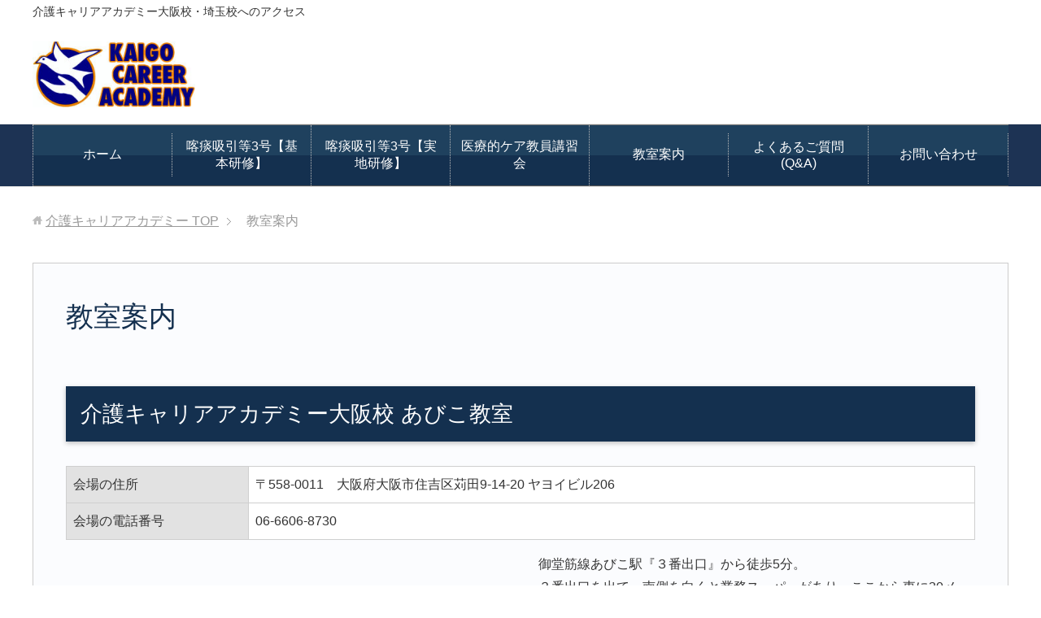

--- FILE ---
content_type: text/html; charset=UTF-8
request_url: https://www.kc-academy.jp/access
body_size: 20512
content:
<!DOCTYPE html>
<html lang="ja" class="col1">
<head prefix="og: http://ogp.me/ns# fb: http://ogp.me/ns/fb#">

<title>教室案内 | 介護キャリアアカデミー</title>
<meta charset="UTF-8">
<meta http-equiv="X-UA-Compatible" content="IE=edge">
<meta name="viewport" content="width=device-width, initial-scale=1.0">
<meta name="keywords" content="介護キャリアアカデミー,喀痰吸引研修,3号研修,たん吸引,大阪,関西,京都,兵庫,安い,オンデマンド,オンライン">
<meta name="description" content="介護キャリアアカデミー（大阪校、埼玉校）のアクセスページです。道に迷ったらお気軽にお電話ください。">

<!-- Google Tag Manager -->
<script>(function(w,d,s,l,i){w[l]=w[l]||[];w[l].push({'gtm.start':
new Date().getTime(),event:'gtm.js'});var f=d.getElementsByTagName(s)[0],
j=d.createElement(s),dl=l!='dataLayer'?'&l='+l:'';j.async=true;j.src=
'https://www.googletagmanager.com/gtm.js?id='+i+dl;f.parentNode.insertBefore(j,f);
})(window,document,'script','dataLayer','GTM-NXV5SK6');</script>
<!-- End Google Tag Manager -->

<link rel="canonical" href="http://www.kc-academy.jp/access" />

<!-- Google Tag Manager for WordPress by DuracellTomi -->
<script data-cfasync="false" type="text/javascript">//<![CDATA[
	var gtm4wp_datalayer_name = "dataLayer";
	var dataLayer = dataLayer || [];//]]>	
</script>
<!-- End Google Tag Manager for WordPress by DuracellTomi --><link rel='dns-prefetch' href='//s.w.org' />
<link rel="alternate" type="application/rss+xml" title="介護キャリアアカデミー &raquo; フィード" href="https://www.kc-academy.jp/feed" />
<link rel="alternate" type="application/rss+xml" title="介護キャリアアカデミー &raquo; コメントフィード" href="https://www.kc-academy.jp/comments/feed" />
		<script type="text/javascript">
			window._wpemojiSettings = {"baseUrl":"https:\/\/s.w.org\/images\/core\/emoji\/11\/72x72\/","ext":".png","svgUrl":"https:\/\/s.w.org\/images\/core\/emoji\/11\/svg\/","svgExt":".svg","source":{"concatemoji":"https:\/\/www.kc-academy.jp\/wpkc\/wp-includes\/js\/wp-emoji-release.min.js?ver=4.9.26"}};
			!function(e,a,t){var n,r,o,i=a.createElement("canvas"),p=i.getContext&&i.getContext("2d");function s(e,t){var a=String.fromCharCode;p.clearRect(0,0,i.width,i.height),p.fillText(a.apply(this,e),0,0);e=i.toDataURL();return p.clearRect(0,0,i.width,i.height),p.fillText(a.apply(this,t),0,0),e===i.toDataURL()}function c(e){var t=a.createElement("script");t.src=e,t.defer=t.type="text/javascript",a.getElementsByTagName("head")[0].appendChild(t)}for(o=Array("flag","emoji"),t.supports={everything:!0,everythingExceptFlag:!0},r=0;r<o.length;r++)t.supports[o[r]]=function(e){if(!p||!p.fillText)return!1;switch(p.textBaseline="top",p.font="600 32px Arial",e){case"flag":return s([55356,56826,55356,56819],[55356,56826,8203,55356,56819])?!1:!s([55356,57332,56128,56423,56128,56418,56128,56421,56128,56430,56128,56423,56128,56447],[55356,57332,8203,56128,56423,8203,56128,56418,8203,56128,56421,8203,56128,56430,8203,56128,56423,8203,56128,56447]);case"emoji":return!s([55358,56760,9792,65039],[55358,56760,8203,9792,65039])}return!1}(o[r]),t.supports.everything=t.supports.everything&&t.supports[o[r]],"flag"!==o[r]&&(t.supports.everythingExceptFlag=t.supports.everythingExceptFlag&&t.supports[o[r]]);t.supports.everythingExceptFlag=t.supports.everythingExceptFlag&&!t.supports.flag,t.DOMReady=!1,t.readyCallback=function(){t.DOMReady=!0},t.supports.everything||(n=function(){t.readyCallback()},a.addEventListener?(a.addEventListener("DOMContentLoaded",n,!1),e.addEventListener("load",n,!1)):(e.attachEvent("onload",n),a.attachEvent("onreadystatechange",function(){"complete"===a.readyState&&t.readyCallback()})),(n=t.source||{}).concatemoji?c(n.concatemoji):n.wpemoji&&n.twemoji&&(c(n.twemoji),c(n.wpemoji)))}(window,document,window._wpemojiSettings);
		</script>
		<style type="text/css">
img.wp-smiley,
img.emoji {
	display: inline !important;
	border: none !important;
	box-shadow: none !important;
	height: 1em !important;
	width: 1em !important;
	margin: 0 .07em !important;
	vertical-align: -0.1em !important;
	background: none !important;
	padding: 0 !important;
}
</style>
<link rel='stylesheet' id='contact-form-7-css'  href='https://www.kc-academy.jp/wpkc/wp-content/plugins/contact-form-7/includes/css/styles.css?ver=4.8.1' type='text/css' media='all' />
<link rel='stylesheet' id='parent-base-style-css'  href='https://www.kc-academy.jp/wpkc/wp-content/themes/keni/base.css?ver=20250714082841' type='text/css' media='all' />
<link rel='stylesheet' id='parent-rwd-style-css'  href='https://www.kc-academy.jp/wpkc/wp-content/themes/keni/rwd.css?ver=4.9.26' type='text/css' media='all' />
<link rel='stylesheet' id='child-style-css'  href='https://www.kc-academy.jp/wpkc/wp-content/themes/keni_kc/style.css?ver=4.9.26' type='text/css' media='all' />
<link rel='stylesheet' id='keni_base-css'  href='https://www.kc-academy.jp/wpkc/wp-content/themes/keni_kc/base.css?ver=4.9.26' type='text/css' media='all' />
<link rel='stylesheet' id='keni_rwd-css'  href='https://www.kc-academy.jp/wpkc/wp-content/themes/keni_kc/rwd.css?ver=4.9.26' type='text/css' media='all' />
<script type='text/javascript' src='https://www.kc-academy.jp/wpkc/wp-includes/js/jquery/jquery.js?ver=1.12.4'></script>
<script type='text/javascript' src='https://www.kc-academy.jp/wpkc/wp-includes/js/jquery/jquery-migrate.min.js?ver=1.4.1'></script>
<script type='text/javascript' src='https://www.kc-academy.jp/wpkc/wp-content/plugins/duracelltomi-google-tag-manager/js/gtm4wp-form-move-tracker.js?ver=1.8.1'></script>
<link rel='https://api.w.org/' href='https://www.kc-academy.jp/wp-json/' />
<link rel="EditURI" type="application/rsd+xml" title="RSD" href="https://www.kc-academy.jp/wpkc/xmlrpc.php?rsd" />
<link rel="wlwmanifest" type="application/wlwmanifest+xml" href="https://www.kc-academy.jp/wpkc/wp-includes/wlwmanifest.xml" /> 
<meta name="generator" content="WordPress 4.9.26" />
<link rel='shortlink' href='https://www.kc-academy.jp/?p=12' />
<link rel="alternate" type="application/json+oembed" href="https://www.kc-academy.jp/wp-json/oembed/1.0/embed?url=https%3A%2F%2Fwww.kc-academy.jp%2Faccess" />
<link rel="alternate" type="text/xml+oembed" href="https://www.kc-academy.jp/wp-json/oembed/1.0/embed?url=https%3A%2F%2Fwww.kc-academy.jp%2Faccess&#038;format=xml" />

		<!-- GA Google Analytics @ https://m0n.co/ga -->
		<script async src="https://www.googletagmanager.com/gtag/js?id=G-KJ49L3QRVB"></script>
		<script>
			window.dataLayer = window.dataLayer || [];
			function gtag(){dataLayer.push(arguments);}
			gtag('js', new Date());
			gtag('config', 'G-KJ49L3QRVB');
		</script>

	
<!-- Google Tag Manager for WordPress by DuracellTomi -->
<script data-cfasync="false" type="text/javascript">//<![CDATA[
	dataLayer.push({"pagePostType":"page","pagePostType2":"single-page","pagePostAuthor":"kcadmin"});//]]>
</script>
<script data-cfasync="false">//<![CDATA[
(function(w,d,s,l,i){w[l]=w[l]||[];w[l].push({'gtm.start':
new Date().getTime(),event:'gtm.js'});var f=d.getElementsByTagName(s)[0],
j=d.createElement(s),dl=l!='dataLayer'?'&l='+l:'';j.async=true;j.src=
'//www.googletagmanager.com/gtm.'+'js?id='+i+dl;f.parentNode.insertBefore(j,f);
})(window,document,'script','dataLayer','GTM-KV7MMVS');//]]>
</script>
<!-- End Google Tag Manager -->
<!-- End Google Tag Manager for WordPress by DuracellTomi --><link rel="icon" href="https://www.kc-academy.jp/wpkc/wp-content/uploads/2016/07/cropped-site_icon-1-32x32.png" sizes="32x32" />
<link rel="icon" href="https://www.kc-academy.jp/wpkc/wp-content/uploads/2016/07/cropped-site_icon-1-192x192.png" sizes="192x192" />
<link rel="apple-touch-icon-precomposed" href="https://www.kc-academy.jp/wpkc/wp-content/uploads/2016/07/cropped-site_icon-1-180x180.png" />
<meta name="msapplication-TileImage" content="https://www.kc-academy.jp/wpkc/wp-content/uploads/2016/07/cropped-site_icon-1-270x270.png" />

<!-- BEGIN ExactMetrics v5.3.5 Universal Analytics - https://exactmetrics.com/ -->
<script>
(function(i,s,o,g,r,a,m){i['GoogleAnalyticsObject']=r;i[r]=i[r]||function(){
	(i[r].q=i[r].q||[]).push(arguments)},i[r].l=1*new Date();a=s.createElement(o),
	m=s.getElementsByTagName(o)[0];a.async=1;a.src=g;m.parentNode.insertBefore(a,m)
})(window,document,'script','https://www.google-analytics.com/analytics.js','ga');
  ga('create', 'UA-57881920-1', 'auto');
  ga('send', 'pageview');
</script>
<!-- END ExactMetrics Universal Analytics -->
<!--[if lt IE 9]><script src="https://www.kc-academy.jp/wpkc/wp-content/themes/keni/js/html5.js"></script><![endif]-->


</head>
	<body class="page-template-default page page-id-12">
		
	<!-- Google Tag Manager (noscript) -->
	<noscript><iframe
	src="https://www.googletagmanager.com/ns.html?id=GTM-NXV5SK6"
	height="0" width="0"
	style="display:none;visibility:hidden"></iframe></noscript>
	<!-- End Google Tag Manager (noscript) -->
		
	
	<div class="container">
		<header id="top" class="site-header">	
		<div class="site-header-in">
				<p class="site-toptxt">介護キャリアアカデミー大阪校・埼玉校へのアクセス</p>
			
			<div class="site-header-conts">

				<p class="site-title"><a href="https://www.kc-academy.jp"><img src="https://www.kc-academy.jp/wpkc/wp-content/uploads/2016/07/kca_logo.jpg" alt="介護キャリアアカデミー" /></a></p>
				<p class="site-tel"><img src="https://www.kc-academy.jp/wpkc/wp-content/themes/keni_kc/images/img_tel_header.png" alt="東京校：03-6914-0974　大阪校：06-6147-9567　受付 9:00～18:00（年中無休）"></p>
			</div>
		</div>
		<!--▼グローバルナビ-->
		<nav class="global-nav">
			<div class="global-nav-in">
				<div class="global-nav-panel"><span class="btn-global-nav icon-gn-menu">メニュー</span></div>
				<ul id="menu">
				<li class="menu-item menu-item-type-post_type menu-item-object-page menu-item-home menu-item-59"><a href="https://www.kc-academy.jp/">ホーム</a></li>
<li class="menu-item menu-item-type-taxonomy menu-item-object-lecture_course menu-item-216"><a href="https://www.kc-academy.jp/lecture/course/kakutan">喀痰吸引等3号【基本研修】</a></li>
<li class="menu-item menu-item-type-post_type menu-item-object-page menu-item-1771"><a href="https://www.kc-academy.jp/jichi_osaka">喀痰吸引等3号【実地研修】</a></li>
<li class="menu-item menu-item-type-taxonomy menu-item-object-lecture_course menu-item-342"><a href="https://www.kc-academy.jp/lecture/course/iryokyoin">医療的ケア教員講習会</a></li>
<li class="menu-item menu-item-type-post_type menu-item-object-page current-menu-item page_item page-item-12 current_page_item menu-item-14"><a href="https://www.kc-academy.jp/access">教室案内</a></li>
<li class="menu-item menu-item-type-post_type menu-item-object-page menu-item-1770"><a href="https://www.kc-academy.jp/faq">よくあるご質問(Q&#038;A)</a></li>
<li class="menu-item menu-item-type-custom menu-item-object-custom menu-item-1892"><a href="https://form.run/@kc-academy-contact">お問い合わせ</a></li>
				</ul>
			</div>
		</nav>
		<!--▲グローバルナビ-->
		</header>
<!--▲サイトヘッダー-->
<div class="main-body">
<div class="main-body-in">



<nav class="breadcrumbs">
<ol class="breadcrumbs-in" itemscope itemtype="http://schema.org/BreadcrumbList">
<li class="bcl-first" itemprop="itemListElement" itemscope itemtype="http://schema.org/ListItem">
	<a itemprop="item" href="https://www.kc-academy.jp"><span itemprop="name">介護キャリアアカデミー</span> TOP</a>
	<meta itemprop="position" content="1" />
</li>
<li class="bcl-last">教室案内</li>
</ol>
</nav>
	
	<!--▼メインコンテンツ-->
	<main>
	<div class="main-conts">

		<!--記事-->
		<article id="post-12" class="section-wrap post-12 page type-page status-publish">
			<div class="section-in">

			<header class="article-header">
				<h1 class="section-title">教室案内</h1>
			</header>

			<div class="article-body">
			<h2 id="abiko">介護キャリアアカデミー大阪校 あびこ教室</h2>
<dl class="dl_table01">
<dt>会場の住所</dt>
<dd>〒558-0011　大阪府大阪市住吉区苅田9-14-20 ヤヨイビル206</dd>
<dt>会場の電話番号</dt>
<dd>06-6606-8730</dd>
</dl>
<div class="col2_box">
<div class="fl">
<div class="gmap">
			<iframe src="https://www.google.com/maps/embed?pb=!1m18!1m12!1m3!1d6568.494748139975!2d135.513559!3d34.597905700000005!2m3!1f0!2f0!3f0!3m2!1i1024!2i768!4f13.1!3m3!1m2!1s0x6000dc171cfc7a43%3A0x82c2a0a8f877a51e!2z5LuL6K2344Kt44Oj44Oq44Ki44Ki44Kr44OH44Of44O85aSn6Ziq5qChIOOBguOBs-OBk-aVmeWupA!5e0!3m2!1sja!2sjp!4v1737354105769!5m2!1sja!2sjp" width="600" height="450" style="border:0;" allowfullscreen="" loading="lazy" referrerpolicy="no-referrer-when-downgrade"></iframe>
		</div>
</p></div>
<div class="fr">
<p>御堂筋線あびこ駅『３番出口』から徒歩5分。<br />
		３番出口を出て、南側を向くと業務スーパーがあり、ここから東に30メートルほど進んだところに、青いローソン（ローソン 苅田九丁目店）があるので、そのビルの二階に教室があります。</p>
</p></div>
</div>
<h2 id="kyobashi">介護キャリアアカデミー大阪校 京橋教室</h2>
<dl class="dl_table01">
<dt>会場の住所</dt>
<dd>〒534-0024　大阪府大阪市都島区東野田町一丁目16番5号フレアコート京橋204号</dd>
<dt>会場の電話番号</dt>
<dd>06-6606-8730</dd>
</dl>
<div class="col2_box">
<div class="fl">
<div class="gmap">
			<iframe src="https://www.google.com/maps/embed?pb=!1m18!1m12!1m3!1d3280.325380469143!2d135.5286892!3d34.6969722!2m3!1f0!2f0!3f0!3m2!1i1024!2i768!4f13.1!3m3!1m2!1s0x6000e10043230e1d%3A0x8eb191a3dca1d30e!2z5LuL6K2344Kt44Oj44Oq44Ki44Ki44Kr44OH44Of44O8IOWkp-mYquagoSDkuqzmqYvmlZnlrqQ!5e0!3m2!1sja!2sjp!4v1737354048620!5m2!1sja!2sjp" width="600" height="450" style="border:0;" allowfullscreen="" loading="lazy" referrerpolicy="no-referrer-when-downgrade"></iframe>
		</div>
</p></div>
<div class="fr">
<p>大阪メトロ鶴見緑地線京橋駅『5番出口』から徒歩4分。<br />
		5番出口を出て、ファミリーマート横の交差点を西側へ200mほど進んでいただき、3本目の角の手前にフレアコート京橋があります。<br />
		※ビルの北側入口はマンション住民用のため施錠されています。**南側入り口より、階段をお上がりください**
		</p>
</p></div>
</div>
<h2 id="tokyo">介護キャリアアカデミー埼玉校</h2>
<dl class="dl_table01">
<dt>会場の住所</dt>
<dd>〒336-0031 埼玉県さいたま市南区鹿手袋4-4-1<br />※2022年1月末をもって、東京から埼玉へ移転しました。</dd>
<dt>会場の電話番号</dt>
<dd>048-767-4115</dd>
</dl>
<div class="col2_box">
<div class="fl">
<div class="gmap">
				<iframe src="https://www.google.com/maps/embed?pb=!1m18!1m12!1m3!1d3233.9968298334375!2d139.63713531526346!3d35.84908128015552!2m3!1f0!2f0!3f0!3m2!1i1024!2i768!4f13.1!3m3!1m2!1s0x6018ea70973c05cb%3A0xdc7a264f7c517727!2z44CSMzM2LTAwMzEg5Z-8546J55yM44GV44GE44Gf44G-5biC5Y2X5Yy66bm_5omL6KKL77yU5LiB55uu77yU4oiS77yR!5e0!3m2!1sja!2sjp!4v1643295126113!5m2!1sja!2sjp" width="600" height="450" style="border:0;" allowfullscreen="" loading="lazy"></iframe>
		</div>
</p></div>
<div class="fr">
	</div>
</div>
<div class="m60-t">
<p>※当日、道が分からなくなった場合は、各開催校へお気軽にお電話ください。</p>
</div>
			</div><!--article-body-->
			
			
			
			</div><!--section-in-->
		</article><!--記事-->


	</div><!--main-conts-->
	</main>
	<!--▲メインコンテンツ-->

		<!--▼サブコンテンツ-->
	<aside class="sub-conts sidebar">
			</aside>
	<!--▲サブコンテンツ-->
	

</div>
</div>

<div class="site-bottom-conts">
	<p class="line_friends">
		<span class="dis_pc"><a href="https://lin.ee/nwJVCxw"><img src="https://www.kc-academy.jp/wpkc/wp-content/themes/keni_kc/images/line_friends.jpg" alt="LINE公式アカウント 友だち募集中"></a></span>
		<span class="dis_sp"><a href="https://lin.ee/vUItSHN"><img src="https://www.kc-academy.jp/wpkc/wp-content/themes/keni_kc/images/line_friends_sp.jpg" alt="LINE公式アカウント 友だち募集中"></a></span>
	</p>


</div>

<!--▼サイトフッター-->
<footer class="site-footer">
	<div class="site-footer-in">
	<div class="site-footer-conts">
		<ul class="site-footer-nav"><li id="menu-item-104" class="menu-item menu-item-type-post_type menu-item-object-page menu-item-home menu-item-104"><a href="https://www.kc-academy.jp/">ホーム</a></li>
<li id="menu-item-107" class="menu-item menu-item-type-post_type menu-item-object-page menu-item-107"><a href="https://www.kc-academy.jp/about">介護キャリアアカデミーとは</a></li>
<li id="menu-item-219" class="menu-item menu-item-type-taxonomy menu-item-object-lecture_course menu-item-219"><a href="https://www.kc-academy.jp/lecture/course/kakutan">喀痰吸引等3号【基本研修】</a></li>
<li id="menu-item-1767" class="menu-item menu-item-type-post_type menu-item-object-page menu-item-1767"><a href="https://www.kc-academy.jp/jichi_osaka">喀痰吸引等3号【実地研修】</a></li>
<li id="menu-item-341" class="menu-item menu-item-type-taxonomy menu-item-object-lecture_course menu-item-341"><a href="https://www.kc-academy.jp/lecture/course/iryokyoin">医療的ケア教員講習会</a></li>
<li id="menu-item-106" class="menu-item menu-item-type-post_type menu-item-object-page current-menu-item page_item page-item-12 current_page_item menu-item-106"><a href="https://www.kc-academy.jp/access">教室案内</a></li>
<li id="menu-item-1768" class="menu-item menu-item-type-post_type menu-item-object-page menu-item-1768"><a href="https://www.kc-academy.jp/faq">よくあるご質問(Q&#038;A)</a></li>
<li id="menu-item-1893" class="menu-item menu-item-type-custom menu-item-object-custom menu-item-1893"><a href="https://form.run/@kc-academy-contact">お問い合わせ</a></li>
<li id="menu-item-1114" class="menu-item menu-item-type-post_type menu-item-object-page menu-item-1114"><a href="https://www.kc-academy.jp/tokutei">特定商取引法に基づく表記</a></li>
<li id="menu-item-96" class="menu-item menu-item-type-post_type menu-item-object-page menu-item-96"><a href="https://www.kc-academy.jp/profile">法人情報</a></li>
<li id="menu-item-98" class="menu-item menu-item-type-post_type menu-item-object-page menu-item-98"><a href="https://www.kc-academy.jp/profile/recruit">講師募集</a></li>
</ul>
	</div>
	</div>
	<div class="copyright">
		<p><small>Copyright (C) 2026 介護キャリアアカデミー <span>All Rights Reserved.</span></small></p>
	</div>
</footer>
<!--▲サイトフッター-->


<!--▼ページトップ-->
<p class="page-top"><a href="#top"><img class="over" src="https://www.kc-academy.jp/wpkc/wp-content/themes/keni/images/common/page-top_off.png" width="80" height="80" alt="ページの先頭へ"></a></p>
<!--▲ページトップ-->

</div><!--container-->


<!-- Google Tag Manager (noscript) -->
<noscript><iframe src="https://www.googletagmanager.com/ns.html?id=GTM-KV7MMVS"
height="0" width="0" style="display:none;visibility:hidden"></iframe></noscript>
<!-- End Google Tag Manager (noscript) --><script type='text/javascript'>
/* <![CDATA[ */
var wpcf7 = {"apiSettings":{"root":"https:\/\/www.kc-academy.jp\/wp-json\/contact-form-7\/v1","namespace":"contact-form-7\/v1"},"recaptcha":{"messages":{"empty":"\u3042\u306a\u305f\u304c\u30ed\u30dc\u30c3\u30c8\u3067\u306f\u306a\u3044\u3053\u3068\u3092\u8a3c\u660e\u3057\u3066\u304f\u3060\u3055\u3044\u3002"}}};
/* ]]> */
</script>
<script type='text/javascript' src='https://www.kc-academy.jp/wpkc/wp-content/plugins/contact-form-7/includes/js/scripts.js?ver=4.8.1'></script>
<script type='text/javascript' src='https://www.kc-academy.jp/wpkc/wp-content/themes/keni_kc/js/kc_common.js?ver=1.0'></script>
<script type='text/javascript' src='https://www.kc-academy.jp/wpkc/wp-content/themes/keni_kc/js/jquery.rwdImageMaps.min.js?ver=1.5'></script>
<script type='text/javascript' src='https://www.kc-academy.jp/wpkc/wp-content/themes/keni/js/socialButton.js?ver=4.9.26'></script>
<script type='text/javascript' src='https://www.kc-academy.jp/wpkc/wp-content/themes/keni/js/utility.js?ver=4.9.26'></script>
<script type='text/javascript' src='https://www.kc-academy.jp/wpkc/wp-includes/js/wp-embed.min.js?ver=4.9.26'></script>
	

</body>
</html>

--- FILE ---
content_type: text/css
request_url: https://www.kc-academy.jp/wpkc/wp-content/themes/keni_kc/style.css?ver=4.9.26
body_size: -30
content:
/*
Template:keni
Theme Name:keni_kc
Version:1.0
*/

--- FILE ---
content_type: text/css
request_url: https://www.kc-academy.jp/wpkc/wp-content/themes/keni_kc/base.css?ver=4.9.26
body_size: 35787
content:
@charset "UTF-8";

body{
	color:#333;
}

*, *:before, *:after {
	-webkit-box-sizing: border-box;
	-moz-box-sizing: border-box;
	-o-box-sizing: border-box;
	-ms-box-sizing: border-box;
	box-sizing: border-box;
}

.txt-c{text-align:center;}
.txt-r{text-align:right;}
.fl{float:left;}
.fr{float:right;}

.th, td{
	padding:1em;
}

.li_none{
	list-style:none;
	margin-left:20px;
}


/*=======================================
	ヘッダー
======================================= */
.site-header2 .site-header-conts{
	margin-top:0;
	padding-bottom:0;
}
.site-toptxt{
	margin:5px 0 0 0;
	font-size:0.9em;
}
.site-title{
	vertical-align:middle;
}
.site-title img{
	width:200px;
}
.site-tel{
	display:table-cell;
	margin:0;
	padding:0;
	text-align:right;
	vertical-align:middle;
	/*20240929*/
	display: none;
}

/*=======================================
	フッター
======================================= */
.site-footer-nav li{
	display:inline-block;
	margin: 0 0 5px 30px;
	font-size:0.95em;
	white-space: nowrap;
}
.site-footer-nav li a:hover{
	color:#EFEFEF;
}

/*=======================================
	ボトムコンテンツ
======================================= */
.site-bottom-conts{
	margin:-30px 0 50px 0;
}
.site-bottom-conts.lp{
	margin:50px 0;
}
.site-bottom-conts .line_friends{
	text-align: center;
}
.site-bottom-conts .line_friends img{
	border:1px solid #EDEDED;
}
/*20240929*/
.contact_bottom{
	display: none;
}

/*=======================================
	レイアウト
======================================= */
/*----------- 枠 -----------*/
.col1 .section-wrap{
	padding:40px;
	background:#fbfcfe;
}
.col1 .home .section-wrap{
	padding:0 40px 40px 40px;
}


/*----------- 2カラム -----------*/
.col2_box{
	overflow:hidden;
}
.col2_box .fl{
	width:48%;
}
.col2_box .fr{
	width:48%;
}
.col2_box .fl img{
	width:100%;
}

.col2_btn{
	overflow:hidden;
	margin-left:0;
	max-width:700px;
}
.col2_btn .fl{
	width:48%;
}
.col2_btn .fr{
	width:48%;
}
.col2_btn li{
	list-style:none;
	padding:0;
	text-align:center;
}
.col2_btn li a{
	width:100%;
	max-width:300px;
}
/*202504*/
.col2_box .fl.two-to-one {
  width:64%;
}
.col2_box .fr.two-to-one {
  width:32%;
}




/*=======================================
	共通デザイン
======================================= */
/*----------- 見出し -----------*/
.main-body h2{
    font-size: 1.7em;
	background: #14304F;
}
.main-body h3:after{
	background-color: #14304F;
}
.main-body h4{
	border-color:#14304F;
}
/*20240929*/
.main-body h2.title_faq{
	position: relative;
	display: inline-block;
	margin: 2em 0;
	color: #333;
	padding:0;
	box-shadow:none;
	background-color: transparent;
}
/*20240929*/
.main-body h2.title_faq:before{
  content: '';
  position: absolute;
  bottom: -15px;
  display: inline-block;
  width: 60%;
  height: 3px;
  left: 50%;
  -webkit-transform: translateX(-50%);
  transform: translateX(-50%);
  background-color: #14304F;
  border-radius: 2px;	
}


/*----------- dlスタイル -----------*/
.dl_basic01 dt{
	margin-bottom:10px;
	color: #CC0000;
	font-size: 1.3em;
	font-weight: bold;
}
.dl_basic01 dd{
	padding-left:0;
}
.dl_basic01.faq{
	border:1px solid #14304F;
	border-bottom:0;
}
.dl_basic01.faq dt{
	position:relative;
	display: inline-block;
	border-bottom:1px solid #14304F;
	margin-bottom:0;
	padding:10px 40px 10px 10px;
	font-size: 1.1em;
	width:100%;
	color:#333;
	font-weight:normal;
	vertical-align: middle;
	cursor:pointer;
	/*20240929*/
	background-color:#FFF;
	font-size: 1.2em;
}
.dl_basic01.faq dt.active{
	/*20240929*/
	/*border-bottom:1px dashed #999;*/
	background: #14304F;
	color:#FFF;
}
.dl_basic01.faq dt:before,
.dl_basic01.faq dt:after{
	position: absolute;
	top: 0;
	bottom: 0;
	right: 5px;
	margin: auto;
	content: "";
	vertical-align: middle;
}
.dl_basic01.faq dt:before{
	width: 30px;
	height: 30px;
	background:#14304F;
}
.dl_basic01.faq dt:after{
	display: block;
	right: 15px;
	bottom:5px;
	width: 10px;
	height: 10px;
	border-top: 2px solid #FFF;
	border-right: 2px solid #FFF;
	-webkit-transform: rotate(135deg);
	transform: rotate(135deg);
}
.dl_basic01.faq dt.active:after{
	top:5px;
	bottom:0;
	-webkit-transform: rotate(-45deg);
	transform: rotate(-45deg);
}
.dl_basic01.faq dt .icon_Q:before{
	content:"Q. ";
	font-size: 1.3em;
	color: #CC0000;
}
/*20240929*/
.dl_basic01.faq dt.active .icon_Q:before{
	color: #FFF;
}

.dl_basic01.faq dd{
	display:none;
	border-bottom:1px solid #14304F;
	border-top:0;
	padding:10px;
	/*20240929*/
	padding:10px 10px 0 10px;
	background-color:#e2e2e2;
}
.dl_basic01.faq dd .icon_A:before{
	content:"A. ";
	font-size: 1.3em;
}

.dl_table01{
	width:100%;
	overflow:hidden;
	border:1px solid #cfcfcf;
	border-top:none;
	background:#e2e2e2;
}
.dl_table01 dt{
	width:20%;
	float:left;
	padding:8px;
	border-top:1px solid #cfcfcf;
}
.dl_table01 dd{
	width:80%;
	float:left;
	padding:8px;
	border-left:1px solid #cfcfcf;
	border-top:1px solid #cfcfcf;
	background:#fff;
}
.dl_table01 dd dl{
	width:auto;
	margin-left:10px;
}
.dl_table01 dd dt,
.dl_table01 dd dd{
	float:none;
	border:0;
	width:auto;
	padding:0;
	font-size:1.0em;
}
.dl_table01 dd dd{
	margin:0 0 10px 10px;
}

.dl_table02{
	width:100%;
	overflow:hidden;
	border:1px solid #cfcfcf;
	border-top:none;
	background:#e2e2e2;
}
.dl_table02 dt{
	width:30%;
	float:left;
	padding:8px;
	border-top:1px solid #cfcfcf;
}
.dl_table02 dd{
	width:70%;
	float:left;
	padding:8px;
	border-left:1px solid #cfcfcf;
	border-top:1px solid #cfcfcf;
	background:#fff;
}
.dl_table03{
	width:100%;
	overflow:hidden;
	border:1px solid #DDD;
	border-top:none;
	background:#FAFAFA;
}
.dl_table03 dt{
	width:20%;
	float:left;
	padding:8px;
	border-top:1px solid #DDD;
}
.dl_table03 dd{
	width:80%;
	float:left;
	padding:8px;
	border-left:1px solid #DDD;
	border-top:1px solid #DDD;
	background:#fff;
}

/*=======================================
	タブ
======================================= */
.tab_menu ul{
	overflow:hidden;
	margin:0;
	padding:0;
}
.tab_menu li{
	float: left;
	margin-right:2%;
	width:30%;
	border-top: none;
	list-style:none;
}
.tab_menu li a{
	display:block;
	padding:10px 0;
	width:100%;
	color:#14304F;
	line-height: 250%;
	text-align:center;
	text-decoration:none;
	font-weight:bold;
	border:2px solid #14304F;
	-webkit-border-radius: 3px; -moz-border-radius: 3px;border-radius: 3px; 
}
.tab_menu li .arrow:before{background:#14304F;}
.tab_menu li a.selected{
	position: relative;
	margin-bottom:10px;
	color:#FFF;
	background:#14304F;
}
.tab_menu li a.selected:after {
	content: "";
	position: absolute;
	bottom: -10px;
	left: 50%;
	margin-left: -10px;
	display: block;
	width: 0px;
	height: 0px;
	border-style: solid;
	border-width: 15px 15px 0 15px;
	border-color: #14304F transparent transparent transparent;
}
.tab_panel{
	 clear:both;
	 position: relative;
}

/*=======================================
	ボタン
======================================= */
.btn_wrap{
	margin:0;
}
.btn_wrap .btn_apply,
.btn_wrap .btn_apply2,
.btn_wrap .btn_apply3,
.btn_wrap .btn_red,
.btn_wrap .btn_gray{
	width:100%;
	max-width:350px;
}
.btn_apply,
.btn_apply2,
.btn_apply3,
.btn_red,
.btn_gray{
	color:#FFF!important;
}
.btn_apply a:visited,
.btn_apply2 a:visited,
.btn_apply3 a:visited,
.btn_red a:visited,
.btn_gray a:visited{
	color:#FFF!important;
}
.btn_apply a:hover,
.btn_apply2 a:hover,
.btn_apply3 a:hover,
.btn_red a:hover,
.btn_gray a:hover{
	color:#FFF!important;
}
.btn_apply a:active,
.btn_apply2 a:active,
.btn_apply3 a:active,
.btn_red a:active,
.btn_gray a:active{
	color:#FFF!important;
}


.btn_apply {
 font-size:1.1em;cursor:pointer;
 border:3px solid #E3081A;-webkit-box-shadow: #B4B5B5 0px 2px 1px ;-moz-box-shadow: #B4B5B5 0px 2px 1px ; box-shadow: #B4B5B5 0px 2px 1px ; -webkit-border-radius: 5px; -moz-border-radius: 5px;border-radius: 5px;padding: 12px 10px 12px 10px; text-decoration:none; display:inline-block;text-shadow: 2px -1px 0 rgba(0,0,0,0.3);text-align:center;
 background-color: #ea4552; background-image: -webkit-linear-gradient(45deg,  #ea4552 0%,#ea4552 49%,#e83543 50%,#e83543 100%);
 background-image: -webkit-linear-gradient(45deg,  #ea4552 0%,#ea4552 49%,#e83543 50%,#e83543 100%);
 background-image: -moz-linear-gradient(45deg,  #ea4552 0%,#ea4552 49%,#e83543 50%,#e83543 100%);
 background-image: -ms-linear-gradient(45deg,  #ea4552 0%,#ea4552 49%,#e83543 50%,#e83543 100%);
 background-image: -o-linear-gradient(45deg,  #ea4552 0%,#ea4552 49%,#e83543 50%,#e83543 100%);
 background-image: linear-gradient(45deg,  #ea4552 0%,#ea4552 49%,#e83543 50%,#e83543 100%);
}
.btn_apply:hover{
 border:3px solid #b51421;
 background-color: #e21a29; background-image: -webkit-linear-gradient(45deg,  #e21a29 0%,#e21a29 49%,#d21826 50%,#d21826 100%);
 background-image: -webkit-linear-gradient(45deg,  #e21a29 0%,#e21a29 49%,#d21826 50%,#d21826 100%);
 background-image: -moz-linear-gradient(45deg,  #e21a29 0%,#e21a29 49%,#d21826 50%,#d21826 100%);
 background-image: -ms-linear-gradient(45deg,  #e21a29 0%,#e21a29 49%,#d21826 50%,#d21826 100%);
 background-image: -o-linear-gradient(45deg,  #e21a29 0%,#e21a29 49%,#d21826 50%,#d21826 100%);
 background-image: linear-gradient(45deg,  #e21a29 0%,#e21a29 49%,#d21826 50%,#d21826 100%);
}

.btn_apply.ondemand,
.btn_apply.kyobashi_ondemand_school,
.btn_apply.osaka_ondemand_school {
 border-color:#0092d6;
 background-color: #00a6eb; background-image: -webkit-linear-gradient(45deg,  #00a6eb 0%,#00a6eb 49%,#009ce0 50%,#009ce0 100%);
 background-image: -webkit-linear-gradient(45deg,  #00a6eb 0%,#00a6eb 49%,#009ce0 50%,#009ce0 100%);
 background-image: -moz-linear-gradient(45deg,  #00a6eb 0%,#00a6eb 49%,#009ce0 50%,#009ce0 100%);
 background-image: -ms-linear-gradient(45deg,  #00a6eb 0%,#00a6eb 49%,#009ce0 50%,#009ce0 100%);
 background-image: -o-linear-gradient(45deg,  #00a6eb 0%,#00a6eb 49%,#009ce0 50%,#009ce0 100%);
 background-image: linear-gradient(45deg,  #00a6eb 0%,#00a6eb 49%,#009ce0 50%,#009ce0 100%);	
}
.btn_apply.ondemand:hover,
.btn_apply.kyobashi_ondemand_school:hover,
.btn_apply.osaka_ondemand_school:hover {
 border-color:#0088cb;	
 background-color: #00a6eb; background-image: -webkit-linear-gradient(45deg,  #00a6eb 0%,#00a6eb 49%,#0092d6 50%,#0092d6 100%);
 background-image: -webkit-linear-gradient(45deg,  #009ce0 0%,#009ce0 49%,#0092d6 50%,#0092d6 100%);
 background-image: -moz-linear-gradient(45deg,  #009ce0 0%,#009ce0 49%,#0092d6 50%,#0092d6 100%);
 background-image: -ms-linear-gradient(45deg,  #009ce0 0%,#009ce0 49%,#0092d6 50%,#0092d6 100%);
 background-image: -o-linear-gradient(45deg,  #009ce0 0%,#009ce0 49%,#0092d6 50%,#0092d6 100%);
 background-image: linear-gradient(45deg,  #009ce0 0%,#009ce0 49%,#0092d6 50%,#0092d6 100%);	
}

.btn_apply2 {
 font-size:1.1em;cursor:pointer;
 border:3px solid #ef480b;-webkit-box-shadow: #B4B5B5 0px 2px 1px ;-moz-box-shadow: #B4B5B5 0px 2px 1px ; box-shadow: #B4B5B5 0px 2px 1px ; -webkit-border-radius: 5px; -moz-border-radius: 5px;border-radius: 5px;padding: 12px 10px 12px 10px; text-decoration:none; display:inline-block;text-shadow: 2px -1px 0 rgba(0,0,0,0.3);text-align:center;
 background-color: #F66E3C; background-image: -webkit-linear-gradient(45deg,  #F66E3C 0%,#F66E3C 49%,#f5632d 50%,#f5632d 100%);
 background-image: -webkit-linear-gradient(45deg,  #F66E3C 0%,#F66E3C 49%,#f5632d 50%,#f5632d 100%);
 background-image: -moz-linear-gradient(45deg,  #F66E3C 0%,#F66E3C 49%,#f5632d 50%,#f5632d 100%);
 background-image: -ms-linear-gradient(45deg,  #F66E3C 0%,#F66E3C 49%,#f5632d 50%,#f5632d 100%);
 background-image: -o-linear-gradient(45deg,  #F66E3C 0%,#F66E3C 49%,#f5632d 50%,#f5632d 100%);
 background-image: linear-gradient(45deg,  #F66E3C 0%,#F66E3C 49%,#f5632d 50%,#f5632d 100%);
}
.btn_apply2:hover{
 border:3px solid #c33b09;
 background-color: #f44a0b; background-image: -webkit-linear-gradient(45deg,  #f44a0b 0%,#f44a0b 49%,#e4460b 50%,#e4460b 100%);
 background-image: -webkit-linear-gradient(45deg,  #f44a0b 0%,#f44a0b 49%,#e4460b 50%,#e4460b 100%);
 background-image: -moz-linear-gradient(45deg,  #f44a0b 0%,#f44a0b 49%,#e4460b 50%,#e4460b 100%);
 background-image: -ms-linear-gradient(45deg,  #f44a0b 0%,#f44a0b 49%,#e4460b 50%,#e4460b 100%);
 background-image: -o-linear-gradient(45deg,  #f44a0b 0%,#f44a0b 49%,#e4460b 50%,#e4460b 100%);
 background-image: linear-gradient(45deg,  #f44a0b 0%,#f44a0b 49%,#e4460b 50%,#e4460b 100%);
}


.btn_apply3 {
cursor:pointer;
 border:3px solid #717171;-webkit-box-shadow: #B4B5B5 0px 2px 1px ;-moz-box-shadow: #B4B5B5 0px 2px 1px ; box-shadow: #B4B5B5 0px 2px 1px ; -webkit-border-radius: 5px; -moz-border-radius: 5px;border-radius: 5px;padding: 10px 10px 10px 10px; text-decoration:none; display:inline-block;text-shadow: 2px -1px 0 rgba(0,0,0,0.3);text-align:center;
 background-color: #8D8D8D; background-image: -webkit-linear-gradient(45deg,  #8D8D8D 0%,#8D8D8D 49%,#808080 50%,#808080 100%);
 background-image: -webkit-linear-gradient(45deg,  #8D8D8D 0%,#8D8D8D 49%,#808080 50%,#808080 100%);
 background-image: -moz-linear-gradient(45deg,  #8D8D8D 0%,#8D8D8D 49%,#808080 50%,#808080 100%);
 background-image: -ms-linear-gradient(45deg,  #8D8D8D 0%,#8D8D8D 49%,#808080 50%,#808080 100%);
 background-image: -o-linear-gradient(45deg,  #8D8D8D 0%,#8D8D8D 49%,#808080 50%,#808080 100%);
 background-image: linear-gradient(45deg,  #8D8D8D 0%,#8D8D8D 49%,#808080 50%,#808080 100%);
}
.btn_apply3:hover{
 border:3px solid #5a5a5a;color:#FFF;
 background-color: #747474; background-image: -webkit-linear-gradient(45deg,  #747474 0%,#747474 49%,#676767 50%,#676767 100%);
 background-image: -webkit-linear-gradient(45deg,  #747474 0%,#747474 49%,#676767 50%,#676767 100%);
 background-image: -moz-linear-gradient(45deg,  #747474 0%,#747474 49%,#676767 50%,#676767 100%);
 background-image: -ms-linear-gradient(45deg,  #747474 0%,#747474 49%,#676767 50%,#676767 100%);
 background-image: -o-linear-gradient(45deg,  #747474 0%,#747474 49%,#676767 50%,#676767 100%);
 background-image: linear-gradient(45deg,  #747474 0%,#747474 49%,#676767 50%,#676767 100%);
}

.btn_red{
cursor:pointer;
 border:2px solid #de1929;-webkit-box-shadow: #B4B5B5 1px 1px 1px  ;-moz-box-shadow: #B4B5B5 1px 1px 1px ; box-shadow: #B4B5B5 1px 1px 1px  ; -webkit-border-radius: 3px; -moz-border-radius: 3px;border-radius: 3px;padding: 10px 10px 10px 10px; text-decoration:none; display:inline-block;text-shadow: -1px -1px 0 rgba(0,0,0,0.3);text-align:center;
 background-color: #EA4552; background-image: -webkit-gradient(linear, left top, left bottom, from(#EA4552), to(#E83543));
 background-image: -webkit-linear-gradient(top, #EA4552, #E83543);
 background-image: -moz-linear-gradient(top, #EA4552, #E83543);
 background-image: -ms-linear-gradient(top, #EA4552, #E83543);
 background-image: -o-linear-gradient(top, #EA4552, #E83543);
 background-image: linear-gradient(to bottom, #EA4552, #E83543);
}
.btn_red:hover{
 border:2px solid #b51421;
 background-color: #e21a29; background-image: -webkit-gradient(linear, left top, left bottom, from(#e21a29), to(#d21826));
 background-image: -webkit-linear-gradient(top, #e21a29, #d21826);
 background-image: -moz-linear-gradient(top, #e21a29, #d21826);
 background-image: -ms-linear-gradient(top, #e21a29, #d21826);
 background-image: -o-linear-gradient(top, #e21a29, #d21826);
 background-image: linear-gradient(to bottom, #e21a29, #d21826);
}


/* グレーボタン */
.btn_gray{
cursor:pointer;
 border:2px solid #717171;-webkit-box-shadow: #B4B5B5 1px 1px 1px  ;-moz-box-shadow: #B4B5B5 1px 1px 1px ; box-shadow: #B4B5B5 1px 1px 1px  ; -webkit-border-radius: 3px; -moz-border-radius: 3px;border-radius: 3px;padding: 10px 10px 10px 10px; text-decoration:none; display:inline-block;text-shadow: -1px -1px 0 rgba(0,0,0,0.3); color: #FFFFFF;text-align:center;
 background-color: #8D8D8D; background-image: -webkit-gradient(linear, left top, left bottom, from(#8D8D8D), to(#808080));
 background-image: -webkit-linear-gradient(top, #8D8D8D, #808080);
 background-image: -moz-linear-gradient(top, #8D8D8D, #808080);
 background-image: -ms-linear-gradient(top, #8D8D8D, #808080);
 background-image: -o-linear-gradient(top, #8D8D8D, #808080);
 background-image: linear-gradient(to bottom, #8D8D8D, #808080);
}
.btn_gray:visited{color:#FFF;}
.btn_gray:hover{
 border:2px solid #5a5a5a;color:#FFF;
 background-color: #747474; background-image: -webkit-gradient(linear, left top, left bottom, from(#747474), to(#676767));
 background-image: -webkit-linear-gradient(top, #747474, #676767);
 background-image: -moz-linear-gradient(top, #747474, #676767);
 background-image: -ms-linear-gradient(top, #747474, #676767);
 background-image: -o-linear-gradient(top, #747474, #676767);
 background-image: linear-gradient(to bottom, #747474, #676767);
}


/*----------- アイコン -----------*/
.icon_tel{
	position:relative;
	padding-left:45px!important;
}
.icon_tel:before{
	display: block;
	content: "";
	position: absolute;
	left: 10px;
	width: 28px;
	height: 27px;
	background:url("images/icon_tel.png") left center no-repeat;
}
.arrow{
	position:relative;
	padding-left:30px!important;
}
.btn_arrow{
	position:relative;
	padding-left:35px!important;
}
.arrow:before,
.btn_arrow:before{
	display: block;
	content: "";
	position: absolute;
	top: 50%;
	left: 10px;
	width: 16px;
	height: 16px;
	margin-top: -8px;
	border-radius: 50%;
	-webkit-border-radius: 50%;
	-moz-border-radius: 50%;
}
.arrow:after,
.btn_arrow:after {
	display: block;
	content: "";
	position: absolute;
	top: 50%;
	left: 16px;
	width: 0;
	height: 0;
	margin-top: -5px;
	border: 5px solid transparent;
}
.arrow:before{background: #717171;}
.arrow:after{border-left: 5px solid #FFF;}

.btn_arrow:before{background: #FFF;}

/* 申し込みボタン */
.btn_arrow.btn_apply:after{border-left: 5px solid #E3081A;}
.btn_arrow.btn_apply:hover:after{border-left: 5px solid #b51421;}
.btn_arrow.btn_apply.ondemand:after,
.btn_arrow.btn_apply.kyobashi_ondemand_school:after,
.btn_arrow.btn_apply.osaka_ondemand_school:after
{border-left: 5px solid #0092d6;}
.btn_arrow.btn_apply.ondemand:hover:after,
.btn_arrow.btn_apply.kyobashi_ondemand_school:hover:after,
.btn_arrow.btn_apply.osaka_ondemand_school:hover:after
{border-left: 5px solid #0088cb;}
.btn_arrow.btn_apply2:after{border-left: 5px solid #ef480b;}
.btn_arrow.btn_apply2:hover:after{border-left: 5px solid #c33b09;}
.btn_arrow.btn_apply3:after{border-left: 5px solid #717171;}
.btn_arrow.btn_apply3:hover:after{border-left: 5px solid #5a5a5a;}

/* その他ボタン */
.btn_arrow.btn_red:after{border-left: 5px solid #de1929;}
.btn_arrow.btn_red:hover:after{border-left: 5px solid #b51421;}
.btn_arrow.btn_gray:after{border-left: 5px solid #717171;}
.btn_arrow.btn_gray:hover:after{border-left: 5px solid #5a5a5a;}




/*=======================================
	フォーム
======================================= */
::-webkit-input-placeholder{
	color:#CCC;
	font-weight: normal;
}
:-ms-input-placeholder{
	color:#CCC;
	font-weight: normal;
}
::-moz-placeholder{
	color:#CCC;
	font-weight: normal;
}
label,
select,
input[type="checkbox"],
input[type="radio"] {
	cursor: pointer;
}
select,
input[type="text"],
input[type="email"],
input[type="tel"],
textarea{
	padding:5px 3px;
	font-size:1.1em;
}
select,
input[type="text"],
input[type="email"],
input[type="tel"],
textarea{
	outline: none;
}
select,
input[type="text"],
input[type="email"],
input[type="tel"],
textarea{
	border:1px solid #777;
	-webkit-border-radius: 3px;
	-moz-border-radius: 3px;
	border-radius: 3px;
}
input[type="radio"] {
	border: 1px solid #aaaaaa;
	vertical-align: -8px;
	-webkit-appearance: none;
	position: relative;
	margin-right: 5px;
	-webkit-border-radius: 50%;
	border-radius: 50%;
	-webkit-box-sizing: border-box;
	width: 26px;
	height: 26px;
	background: #e2e2e2;
	background: -webkit-gradient(linear, left top, left bottom,color-stop(0.00, #ffffff),color-stop(1.00, #e2e2e2));
	background: linear-gradient(to bottom,#ffffff 0%,#e2e2e2 100%);
}
input[type="radio"]:checked {
	border: 1px solid #336600;
	background:#FFF;
}
input[type="radio"]:checked:before {
	position: absolute;
	left: 4px;
	top: 3px;
	display: block;
	-webkit-box-shadow: 0 1px 1px rgba(0, 0, 0, .5);
	content: "";
	width: 16px;
	height: 16px;
	width: 16px;
	height: 16px;
	border-radius: 50%;
	-webkit-border-radius: 50%;
	background: #99cc00;
	background: -webkit-gradient(linear, left top, left bottom,color-stop(0.00, #99cc00),color-stop(1.00, #87b400));
	background: linear-gradient( to bottom,#99cc00 0%,#87b400 100%);
}
input[type="radio"]:checked:after {
	display: block;
	position: absolute;
	left: 4px;
	top: 3px;
	content: "";
	-webkit-box-shadow: 0 1px 1px rgba(0, 0, 0, .5);
	width: 16px;
	height: 16px;
	width: 16px;
	height: 16px;
	border-radius: 50%;
}
input[type="checkbox"] {
    border: 1px solid #aaaaaa;
    vertical-align: -8px;
    -webkit-appearance: none;
    position: relative;
    margin-right: 5px;
    -webkit-border-radius: 3px;
    border-radius: 3px;
    -webkit-box-sizing: border-box;
    width: 26px;
    height: 26px;
    background: #e2e2e2;
    background: -webkit-gradient(linear, left top, left bottom,color-stop(0.00, #ffffff),color-stop(1.00, #e2e2e2));
    background: linear-gradient(to bottom,#ffffff 0%,#e2e2e2 100%);
}
input[type="checkbox"]:checked {
    background: #99cc00;
    background: -webkit-gradient(linear, left top, left bottom,color-stop(0.00, #99cc00), color-stop(1.00, #87b400));
    background: linear-gradient(to bottom,#99cc00 0%,#87b400 100%);
    border: 1px solid #336600;
}

input[type="checkbox"]:checked:before {
    position: absolute;
    left: 1px;
    top: 16px;
    display: block;
    -webkit-box-shadow: 0 1px 1px rgba(0, 0, 0, .5);
    content: "";
    width: 10px;
    height: 4px;
    background: #ffffff;
    -webkit-transform: rotate(45deg);
    -webkit-transform-origin: right center;
}

input[type="checkbox"]:checked:after {
    display: block;
    position: absolute;
    left: 9px;
    top: 16px;
    content: "";
    -webkit-box-shadow: 0 1px 1px rgba(0, 0, 0, .5);
    width: 16px;
    height: 4px;
    background: #ffffff;
    -webkit-transform: rotate(-53deg);
    -webkit-transform-origin: left center;
}
input[type="checkbox"]:disabled:checked{
	border: 1px solid #999;
	background:#EBEBE4;
}
input[type="checkbox"]:disabled:checked:before,
input[type="checkbox"]:disabled:checked:after{
	background:#9B9B9B;
	box-shadow:none;
}
.wpcf7 .readonly{
	border:0;
}
.wpcf7 .icon_required{
	display: inline-block;
	color: #FFF!important;
	margin-left:10px;
	padding: 0 3px;
	font-size: 0.9em;
	background: #CC0000;
	-webkit-border-radius: 3px;
	-moz-border-radius: 3px;
	border-radius: 3px;
}
.wpcf7 .icon_no_required{
	display: inline-block;
	color: #FFF;
	margin-left:10px;
	padding: 0 3px;
	font-size: 0.9em;
	background: #666;
	-webkit-border-radius: 3px;
	-moz-border-radius: 3px;
	border-radius: 3px;
}
.wpcf7 .inp_focus{
	background:#FFFFDD;
}
.wpcf7 .inp_focus option{
	background:#fff;
}
.wpcf7 .inp_err,
.wpcf7 .wpcf7-not-valid{
	background:#FEF4F8;
}
.wpcf7 .inp_noerr{
	background:#ebfbea;
}
input:-webkit-autofill {/*choromeのオートコンプリート*/
	-webkit-box-shadow: 0 0 0px 1000px #ebfbea inset;
}
.wpcf7 .err_msg,
.wpcf7 .wpcf7-not-valid-tip{
	margin:0;
	padding:0;
	font-size:0.9em;
	color:#FF0000;
}
.wpcf7 .ex{
	color:#666;
	font-size:0.95em;
}
.wpcf7 .form_birth_y,
.wpcf7 .form_birth_m{
	padding-right:10px;
}
.wpcf7 .apply-kakutan1-birth-y{
	display:inline-block;
	margin:0 5px;
}
.wpcf7 .apply-kakutan1-birth-m,
.wpcf7 .apply-kakutan1-birth-d{
	display:inline-block;
	margin-right:5px;
}
.wpcf7 .form_birth .wpcf7-not-valid-tip{
	display:none;
}
div.wpcf7-validation-errors{
    border: 2px solid #FF0000;
}
.wpcf7-mail-sent-ok{
	display:none;
}
#page_form_err{
	display:none;
}
#page_form .form_txt{
	border:3px double #14304F;
	padding:10px;
	margin:30px 0;
	font-size:1.2em;
	text-align:center;
}
#page_form .form_txt.no_bor{
	border:0;
	padding:0;
}
#page_form .sent_show{
	display:none;
}
#page_form .sent .sent_show{
	display:block;
}
#page_form .sent .sent_hide{
	display:none;
}
#page_form .wpcf7-mail-sent-ok{
	display:none!important;
}
#page_form .wpcf7-submit{
	margin-top:30px;
	padding:15px 0;
	font-size:1.2em;
}
#page_form .kakutan2_info .wpcf7-checkbox{
	display:block;
	overflow:hidden;
}
#page_form .kakutan2_info .wpcf7-checkbox .wpcf7-list-item{
	display:block;
	float:left;
	margin:0 10px 10px 0;
	white-space:nowrap;
}
#page_form .check_kakutan2_info label{
 border:2px solid #717171;-webkit-box-shadow: #B4B5B5 1px 1px 1px  ;-moz-box-shadow: #B4B5B5 1px 1px 1px ; box-shadow: #B4B5B5 1px 1px 1px  ; -webkit-border-radius: 3px; -moz-border-radius: 3px;border-radius: 3px;padding: 10px 20px 10px 10px; text-decoration:none; display:inline-block;text-align:center;background:#EDEDED;
}
#page_form #form_privacy .form_privacy_title{
	margin:20px 0 0 0;
	font-size:1.2em;
}
#page_form #form_privacy .form_privacy_iframe{
	margin:0;
	padding:0;
}
#page_form #form_privacy iframe {
    border: 1px solid #cfcfcf;
    width: 100%;
	height:200px;
}
#page_form #form_consent{
	margin-top:30px;
	border:3px solid #333;
	background:#FFF;
	padding:1em 5px 0 5px;
	text-align:center;
	line-height:1.3;
}
#page_form .apply_continue{
	background: #EDEDED;
	padding: 20px 0;
	text-align: center;
}
#page_form .apply_continue dt{
    font-size: 1.2em;
    margin-bottom: 10px;
}
#page_form .form_tokyo,
#page_form .form_osaka{
	display:none;
}
#page_form .submit_btn_wrap{
	margin-bottom:0;
}

/* 電話問い合わせ */
.form_contact_tel{
	text-align:center;
}


/*=======================================
	ページ
======================================= */
/* メインイメージ */
.main-image{
	margin-bottom:1em;
}
.section-wrap .section-title{
	color: #14304F;
}

/* ホーム */
#page_home .box_wrap{
	border:1px solid #14304F;
	padding:10px 15px;
	background:#FFF;
}
#page_home .lecture_place_date{
	margin-top:20px;
}
#page_home .lecture_place_date h4{
	margin:20px 0 0;
	padding:5px 0 5px 10px;
	border:0;
	color: #fff;
	font-weight:normal;
	background-color: #14304F;
}
#page_home .lecture_place_date .btn_area{
	margin-top:20px;
}
#page_home .lecture_place_date .btn_area .btn_area_fax{
	display:none;
	padding-top:1em;
	border-top:1px dashed #CCC;
}
#page_home .lecture_place_date .btn_area p{
	text-align:center;
}
#page_home .lecture_place_date .btn_area p a,
#page_home .lecture_place_date .btn_area p button{
	width:90%;
}
#page_home #lecture_reason .reason_num{
	color:#B9304F;
	font-size:2em;
	line-height:0;
}
#page_home #lecture_reason .reason_box{
	width: 49%;
	border: 2px solid #B9304F;
	margin-bottom:2%;
	padding: 1% 0;
	border-radius: 10px;
	-webkit-border-radius: 10px; 
	-moz-border-radius: 10px;
}
#page_home #lecture_reason .btn_wrap{
	padding: 1% 0;
}
#page_home #lecture_reason .btn_wrap a{
	width:80%;
}

/* アクセス */
.gmap {
	position: relative;
	padding-bottom: 56.25%;
	padding-top: 30px;
	height: 0;
	overflow: hidden;
}
 
.gmap iframe,
.gmap object,
.gmap embed {
	position: absolute;
	top: 0;
	left: 0;
	width: 100%;
	height: 100%;
}

/* 研修 */
#page_lecture_couse h1{
	margin:0 0 30px 0;
}
#page_lecture_couse h3{
	border-bottom:0;
	margin: 60px 0 30px;
	padding: 10px 18px;
	background: #14304F;
	color: #fff;
	font-size: 1.7em;
	font-weight:normal;
	box-shadow: 0 2px 6px rgba(0, 0, 0, .25);
}
#page_lecture_couse h3:after{
	position:static;
}
#page_lecture_couse h4{
	position: relative;
	border-left:0;
	margin: 60px 0 30px;
	padding: 0 0 10px;
	border-bottom: 4px solid #afafaf;
	box-sizing: content-box;
	font-weight: bold;
	font-size: 1.5em;
	background-color:transparent;
}
#page_lecture_couse h4:after{
	position: absolute;
	z-index: 2;
	left: 0;
	bottom: -4px;
	width: 20%;
	height: 4px;
	background-color: #1a242f;
	content: '';
}
#page_lecture_couse h5{
	background: #f6f6f6;
}
#page_lecture_couse .highlight{
	background-color:#FFFFCC;
}
#page_lecture_couse #lecture_date h4{
	margin:40px 0 30px;
}

#page_lecture_couse .lecture_conts_wrap{
	margin:3% 1%;
}
#page_lecture_couse .lecture_menu{
	border-top:3px solid #14304F;
	overflow:hidden;
}
#page_lecture_couse .lecture_menu h2{
	position:relative;
	float:left;
	border:0;
	margin:0;
	padding:20px 0 20px 60px;
	width:20%;
	color:#FFF;
	font-size:0.9em;
	font-weight:bold;
	text-align:left;
	box-shadow:none;
	background:#14304F;
	border-bottom-left-radius: 6px; 
	-webkit-border-bottom-left-radius: 6px; 
	-moz-border-radius-bottomleft: 6px;
}
#page_lecture_couse .lecture_menu h2:before {
	content: "";
	position: absolute;
	margin-left:-40px;
	width: 25px;
	height: 25px;
	background: url(images/icon_lecture.png) left center no-repeat;
	background-size:25px 25px;
}
#page_lecture_couse .lecture_menu ul{
	float:left;
	margin:0;
	padding:0;
	width:80%;
}
#page_lecture_couse .lecture_menu li{
	float: left;
	border-right:1px solid #DDD;
	border-bottom:1px solid #DDD;
	margin-bottom:0;
	list-style:none;
	/*20240929*/
	/*width:20%;*/
	width:25%;
	
}
#page_lecture_couse .lecture_menu li a{
	display:block;
	padding:20px 10px 20px 20px;
	text-align:center;
	font-size:0.9em;
	color:#333;
	background:#FEFDFB;
}
#page_lecture_couse .lecture_menu li a:hover{
	opacity:0.7;
	text-decoration:none;
}
#page_lecture_couse .lecture_menu .icon_arrow{
	position: relative;
}
#page_lecture_couse .lecture_menu .icon_arrow:after{
	position: absolute;
	left:10px;
	bottom: 50%;
	margin: auto;
	content: "";
	width: 8px;
	height: 8px;
	border-top: 2px solid #14304F;
	border-right: 2px solid #14304F;
	-webkit-transform: rotate(135deg);
	transform: rotate(135deg);
}
#page_lecture_couse .lecture_list th{
	text-align:center;
}
#page_lecture_couse .lecture_list .status{
	text-align:center;
}
#page_lecture_couse .lecture_list .status .status_ok{
	color: #e21a29;
}
#page_lecture_couse .lecture_list .status .status_ng{
	color: #666;
}
#page_lecture_couse .lecture_list .detail,
#page_lecture_couse .lecture_list .apply{
	text-align:center;
}
#page_lecture_couse .col2_wrap{
	overflow:hidden;
}
#page_lecture_couse .col2_wrap .fl.photo{
	margin-right: 2em;
	margin-bottom: 1em;
}
#page_lecture_couse .col2_wrap .fr.photo{
	margin-left: 2em;
	margin-bottom: 1em;
}
#page_lecture_couse .col2_wrap .photo p{
	margin-bottom:0;
}
#page_lecture_couse .col2_wrap .photo img{
	border:1px solid #DDD;
	width:300px;
}
#page_lecture_couse .lecture_voice{
	display:table;
	border-bottom:1px dashed #CCC;
	margin-bottom:20px;
	padding-bottom:20px;
	width:100%;
}
#page_lecture_couse .lecture_voice:last-child{
	border-bottom:0;
	margin-bottom:0;
	padding-bottom:0;
}
#page_lecture_couse .lecture_voice .left_box{
	float:none;
	display:table-cell;
	width:200px;
	padding-right:40px;
	margin:0;
	text-align:center;
}
#page_lecture_couse .lecture_voice .left_box p{
	line-height:1.3;
}
#page_lecture_couse .lecture_voice .left_box p:last-child{
	margin:0;
}
#page_lecture_couse .lecture_voice .left_box img{
	width:100%;
}
#page_lecture_couse .lecture_voice .right_box{
	float:none;
	display:table-cell;
	vertical-align:top;
	margin:0;
}


#page_lecture_couse .lecture_step dt{
	padding:7px 10px;
	font-size:1.1em;
	background:#AFC5E7
}
#page_lecture_couse .lecture_step dd{
	border:1px solid #AFC5E7;
	padding:10px;
}
#page_lecture_couse .lecture_step:after{
    content: "";
    display: block;
    margin: 7px auto;
    width: 0;
    height: 0;
    border-top: 20px solid #AFC5E7;
    border-left: 40px solid transparent;
    border-right: 40px solid transparent;
}
#page_lecture_couse .lecture_step.last:after{
	display:none;
}


/* 研修詳細 */
#single_lecture h1{
	border-bottom:1px solid #14304F;
	padding-bottom:10px;
	font-size:1.3em;
}
#single_lecture h3{
	font-size:1.2em;
}
#single_lecture .status{
	margin:30px 0 -30px 0;
}
#single_lecture .status span{
	display:inline-block;
	font-size:1.1em;
	padding:10px;
}
#single_lecture .status .status_ok{
	border:2px solid #e21a29;
	color: #e21a29;
}
#single_lecture .status .status_ng{
	border:2px solid #666;
	color: #666;
}

/* プライバシーポリシー */
#page_content_only.privacy{
	margin-top:0;
	font-size:0.9em;
}
#page_content_only.privacy .section-wrap{
	border:0;
	padding-top: 20px;
	padding-bottom:0;
}
#page_content_only.privacy h1{
	margin-bottom:20px;
}
#page_content_only.privacy dt{
	margin-bottom:5px;
	font-weight:bold;
}
#page_content_only.privacy dd{
	margin-bottom:20px;
}
#page_content_only.privacy dd dt{
	font-weight:normal;
}
#page_content_only.privacy ul{
	margin-left:10px;
}
#page_content_only.privacy li{
	list-style:none;
}

/* ランディングページ */
#page_lp{
	margin-top:0;
	padding-bottom:0;
	background:#fbfcfe;
}
#page_lp .section-wrap{
	border:0;
	margin-bottom:0;
	padding:0;
}
#page_lp .lp_header{
	padding:20px 0 0 0;
	width:100%;
}
#page_lp .lp_header p{
	margin:0 auto;
	max-width:1200px;
}
#page_lp .lp_header img{/*202503*/
	height:80px;
}
#page_lp .lp_header_fix.fixed {
	position: fixed;
	top: 0;
}
#page_lp .lp_header_fix img{/*202503*/
	height:80px;
}
#page_lp .lp_header_fix .col2_table{
	display:table;
	margin:0 auto;
	width:100%;
	height:100px;
	max-width:1200px;
}
#page_lp .lp_header_fix .col2_table .cell{
	display:table-cell;
	padding:10px;
	vertical-align:middle;
}

#page_lp h1{
	margin-top:0;
	padding:20px 0;
	text-align:center;
	background:transparent;
}
#page_lp h2{
	margin:60px 0;
	box-shadow:none;
	background:transparent;
	color:#14304F;
	text-align:center;
}
#page_lp .highlight{
	background-color:#FFFFCC;
}

#page_lp .img_title{
	text-align:center;
	font-size:0;
	background:transparent;
}
#page_lp .col2_conts{
	overflow:hidden;
	margin:60px 0;
}
#page_lp .col2_conts.conts_reason{
	margin:0 0 1% 0;
}
#page_lp .col2_conts .photo{
	width:39%;
}
#page_lp .col2_conts .desc{
	width:59%;
	text-align:center;
}
#page_lp .col2_conts .desc h2{
	margin:0 0 30px 0;
	padding:0;
}
#page_lp .human_title{
	margin:30px 0 0 0;
	padding:0;
	background-color:#14304F;
}
#page_lp .human_title_arrow{
	display:block;
	background-color:#A6BCDE;
}
#page_lp .conts_human_desc{
	padding:30px 0;
	text-align:center;
	background:#A6BCDE;
}
#page_lp .voice_title{
	padding:0 0 20px 0;
	border-bottom:2px solid #14304F;
}
#page_lp .conts_voice{
	margin:0 auto;
	width:80%;
}
#page_lp .conts_voice p{
	margin-bottom:40px;
}
#page_lp .conts_voice p:last-child{
	margin-bottom:0;
}
#page_lp .lecture_step dt{
	padding:7px 10px;
	font-size:1.1em;
	background:#AFC5E7
}
#page_lp .lecture_step dd{
	border:1px solid #AFC5E7;
	padding:10px;
}
#page_lp .lecture_step:after{
    content: "";
    display: block;
    margin: 7px auto;
    width: 0;
    height: 0;
    border-top: 20px solid #AFC5E7;
    border-left: 40px solid transparent;
    border-right: 40px solid transparent;
}
#page_lp .lecture_step.last:after{
	display:none;
}
#page_lp .tab_menu li{
	width:49%;
}
#page_lp .tab_menu li.odd{
	margin-right:0;
}
.tokyo_msg{
	display: none;
    border: 2px dotted #ddd;
    padding: 0 5px;
    margin-top: 10px;
}


/*202503*/
.act_area .btn_wrap{
	margin:0;
	text-align:center;
}
.act_area {
	background:#004563;
	margin:50px 0;
	padding:0 10px 50px 10px;
	text-align: center;
}
.act_title{
 	font-size:1.3em;
	color:#FFF;
	  position: relative;
	  display: inline-block;
	  padding: 0 55px;
	margin:50px 0 30px 0;
}
.act_title:before, .act_title:after {
  content: '';
  position: absolute;
  top: 50%;
  display: inline-block;
  width: 45px;
  height: 1px;
  background-color: #FFF;
}
.act_title:before {
  left:0;
}
.act_title:after {
  right: 0;
}
.act_area .btn_wrap .btn_apply,
.act_area .btn_wrap .btn_apply2,
.act_area .btn_wrap .btn_apply3,
.act_area .btn_wrap .btn_red,
.act_area .btn_wrap .btn_gray{
	max-width:350px;
	box-shadow: none;
}
.act_jichi_osaka {
	margin:30px 0;
}
.act_jichi_osaka .btn_wrap{
	margin-bottom:20px;	
}
/*202507*/
.menu_faq{
	margin:0 5px;
	padding:30px 0;
}
.menu_faq li{
	display:inline-block;
	margin:5px 10px;
}

--- FILE ---
content_type: text/css
request_url: https://www.kc-academy.jp/wpkc/wp-content/themes/keni_kc/rwd.css?ver=4.9.26
body_size: 18283
content:
@charset "UTF-8";

@media only screen and (min-width: 1200px){
	/* メインイメージ */
	.sp_img.main-image{
		margin:0 auto;
		background:url(images/img_main_kc.jpg) 0 0 no-repeat;
		width: 1200px;
		height: 375px;
		background-size:1200px auto;
	}
}
@media only screen and (max-width: 1199px) and (min-width: 737px){
	/* メインイメージ */
	.sp_img.main-image{
		background:url(images/img_main_kc.jpg) 0 0 no-repeat;
		width: 100%;
		height: 0;
		padding-top: 31.25%;
		background-size: contain;
	}
	/* 研修 */
	#page_lecture_couse .lecture_menu h2 {
		position:static;
		text-align:center;
		padding:20px 5px;
	}
	#page_lecture_couse .lecture_menu h2:before {
		background-image:none;
	}
	#page_lecture_couse .lecture_menu li a{
		padding: 20px 0 20px 10px;
	}
	#page_lecture_couse .lecture_menu .icon_arrow:after{
		left:5px;
	}

	
}
@media only screen and (min-width: 737px){
	.dis_pc{display:block!important;}
	.dis_sp{display:none!important;}

	th.dis_pc,
	td.dis_pc{
		display:table-cell!important;
	}

	#page_home .lecture_place_date .dis_pc{
		display:inline!important;
	}
	
	/* 画像切り替え */
	.sp_img img{
		display:none;
	}

	/* グルーバルナビ */
	.global-nav{
		margin-bottom:1em;
		background:#1D3354;
	}
	
	.global-nav-in li {
		border-bottom:1px solid #575757;
		border-top:1px solid #797979;
		background:#14304F;
		background-image: linear-gradient(bottom, rgb(20,48,79) 50%, rgb(31,65,94) 50%);
		background-image: -o-linear-gradient(bottom, rgb(20,48,79) 50%, rgb(31,65,94) 50%);
		background-image: -moz-linear-gradient(bottom, rgb(20,48,79) 50%, rgb(31,65,94) 50%);
		background-image: -webkit-linear-gradient(bottom, rgb(20,48,79) 50%, rgb(31,65,94) 50%);
		background-image: -ms-linear-gradient(bottom, rgb(20,48,79) 50%, rgb(31,65,94) 50%);
	}
	
	.global-nav-in li:hover {
		background: #1F415E;
		background-image: linear-gradient(bottom, rgb(30,74,117) 50%, rgb(39,71,97) 50%);
		background-image: -o-linear-gradient(bottom, rgb(30,74,117) 50%, rgb(39,71,97) 50%);
		background-image: -moz-linear-gradient(bottom, rgb(30,74,117) 50%, rgb(39,71,97) 50%);
		background-image: -webkit-linear-gradient(bottom, rgb(30,74,117) 50%, rgb(39,71,97) 50%);
		background-image: -ms-linear-gradient(bottom, rgb(30,74,117) 50%, rgb(39,71,97) 50%);
		-moz-box-shadow: inset 0 0 3px 3px #14304F;
		-webkit-box-shadow: inset 0 0 3px 3px #14304F;
		box-shadow: inset 0 0 3px 3px #14304F;
	}
	
	.global-nav-in li:active {
		background-image: linear-gradient(bottom, rgb(20,48,79) 50%, rgb(31,65,94) 55%, rgb(70,91,107) 50%);
		background-image: -o-linear-gradient(bottom, rgb(20,48,79) 50%, rgb(31,65,94) 55%, rgb(70,91,107) 50%);
		background-image: -moz-linear-gradient(bottom, rgb(20,48,79) 50%, rgb(31,65,94) 55%, rgb(70,91,107) 50%);
		background-image: -webkit-linear-gradient(bottom, rgb(20,48,79) 50%, rgb(31,65,94) 55%, rgb(70,91,107) 50%);
		background-image: -ms-linear-gradient(bottom, rgb(20,48,79) 50%, rgb(31,65,94) 55%, rgb(70,91,107) 50%);
		background-image: -moz-linear-gradient(center bottom, #3F3F3F 0%, #383838 50%, #434343 51%, #555555 100% );
		background-color:#383838;
		-moz-box-shadow: inset 0 1px 2px 2px #000;
		-webkit-box-shadow: inset 0 1px 2px 2px #000;
		box-shadow: inset 0 1px 2px 2px #000;
	}
	
	.global-nav-in li a {
		color:#FFF;
		padding:1em 0.8em;
	}
	.global-nav-in li a,
	.global-nav-in li a:hover{
		background-color:transparent;
	}

	/* コンテンツボトム */
	.contact_bottom{
		margin-top:60px;
	}
	.contact_bottom img{
		border:1px solid #999;
	}

	
	/* メインイメージ */
	.sp_img.img_main_kakutan{
		background:url(images/img_main_kakutan.png) 0 0 no-repeat;
		width: 100%;
		height: 0;
		padding-top: 25%;
		background-size: contain;
	}
	.sp_img.img_main_course_kakutan{
		background:url(images/img_main_course_kakutan.png) 0 0 no-repeat;
		width: 100%;
		height: 0;
		padding-top: 25%;
		background-size: contain;
	}
	.sp_img.img_main_course_iryokyoin{
		background:url(images/img_main_course_iryokyoin.png) 0 0 no-repeat;
		width: 100%;
		height: 0;
		padding-top: 25%;
		background-size: contain;
	}
	.sp_img.img_main_lp{
		background:url(images/lp/img_main.png) 0 0 no-repeat;
		width: 100%;
		height: 0;
		padding-top: 50%;
		background-size: contain;
	}

	/*フォーム*/
	.wpcf7 input[type="email"]{
		width:400px;
	}
	.wpcf7 input[type="tel"]{
		width:200px;
	}
	.wpcf7 .name{
		width:200px;
	}
	.wpcf7 .zip{
		width:100px;
	}
	.wpcf7 .address{
		width:500px;
	}
	.wpcf7 .company{
		width:300px;
	}
	/* 電話問い合わせ */
	.form_contact_tel{
		margin:0 auto;
		width:80%;
	}
	.form_contact_tel .contact_tel_action{
		min-height:78px;
		background:url(images/img_tel.png) center center no-repeat;
		background-size:360px 78px;
	}
	.form_contact_tel .contact_tel_action a{
		display:none;
	}


	/* 研修 */
	#page_lecture_couse .lecture_list .date a{
		color:#333;
		text-decoration:none;
	}
	#page_lecture_couse .lecture_menu ul{
		display:-webkit-box;
			display:-moz-box;
			display:-ms-box;
			display:-webkit-flexbox;
			display:-moz-flexbox;
			display:-ms-flexbox;
			display:-webkit-flex;
			display:-moz-flex;
			display:-ms-flex;
			display:flex;
			-webkit-box-lines:multiple;
			-moz-box-lines:multiple;
			-webkit-flex-wrap:wrap;
			-moz-flex-wrap:wrap;
			-ms-flex-wrap:wrap;
			flex-wrap:wrap;
		}
	#page_lecture_couse .lecture_voice .arrow_box {
		position: relative;
		padding:3%;
		background: #ffffff;
		border: 4px solid #AFC5E7;
	}
	#page_lecture_couse .lecture_voice .arrow_box:after,
	#page_lecture_couse .lecture_voice .arrow_box:before {
		right: 100%;
		top: 50%;
		border: solid transparent;
		content: " ";
		height: 0;
		width: 0;
		position: absolute;
		pointer-events: none;
	}
	#page_lecture_couse .lecture_voice .arrow_box:after {
		border-color: rgba(255, 255, 255, 0);
		border-right-color: #ffffff;
		border-width: 20px;
		margin-top: -20px;
	}
	#page_lecture_couse .lecture_voice .arrow_box:before {
		border-color: rgba(175, 197, 231, 0);
		border-right-color: #AFC5E7;
		border-width: 26px;
		margin-top: -26px;
	}


	
	/* ランディング */
	#page_lp h2{
		font-size:2.5em;
	}
	#page_lp .lp_header_fix{
		display:none;
		width:100%;
		box-shadow: 0px 6px 3px -3px rgba(0,0,0,0.3);
		-webkit-box-shadow: 0px 6px 3px -3px rgba(0,0,0,0.3);
		-moz-box-shadow: 0px 6px 3px -3px rgba(0,0,0,0.3);
		z-index: 99;
		background:#FDFDFD;
	}
	#page_lp .lp_header_fix .col2_table .cell .btn_red{
		display:block;
		width:100%;/*202503*/
		height:60px;
		font-size:1.3em;
	}
	#page_lp .bor_b{
		border-bottom:1px solid #999;
		padding-bottom:60px;
	}
	#page_lp .img_title img{
		width:80%;
	}
	#page_lp .col2_conts .image{
		width: 49%;
		border: 2px solid #B9304F;
		padding: 1% 0;
		border-radius: 10px;
	}
	#page_lp .col2_conts .desc li{
		list-style:none;
	}
	#page_lp .col2_conts .desc p{
		font-size:1.1em;
	}
	#page_lp .human_title_arrow img,
	#page_lp .conts_human_desc img{
		width:80%;
	}
	#page_lp #lecture_process,
	#page_lp #lecture_faq,
	#page_lp #lecture_date{
		width:80%;
		margin-left:auto;
		margin-right:auto;
	}
	#page_lp #lecture_process,
	#page_lp #lecture_date{
		font-size:1.1em;
	}
	#page_lp .lecture_list th{
		text-align:center;
	}
	#page_lp .lecture_list .date{
		font-size:1.3em;
	}
	#page_lp .lecture_list .apply{
		text-align:center;
	}
	#page_lp .tab_menu li a{
		font-size:1.5em;
	}
	#page_lp .tab_panel{
		border:2px solid #14304F;
		padding:0 30px 30px 30px;
	}

	/*動画*/
	.movie_area{
		position: relative;
		padding-bottom: 56.25%;
		margin-top:50px;
		margin-bottom:-50px;
	}
	.movie_area iframe{
		position: absolute;
		top: 0; left: 10%; width: 80%;
		height: 80%; 	
	}

	/*202504*/
	.act_area {
        padding: 0 5% 50px 5%;                           
    }
    .act_area .title {
		font-size:1.2em;                            
    }
	
}
@media only screen and (max-width: 736px){

	
	.dis_pc{display:none!important;}
	.dis_sp{display:block!important;}

	.th, td{
		padding:1%;
		font-size:0.9em;
	}
	.container{
		overflow:hidden;
	}
	
	/* ヘッダー */
	.site-toptxt{
		display:none;
	}
	.site-header2 .site-header-conts{
		padding-top:30px;
	}
	.site-title{
		padding-top:0;
	}
	.site-title img{
		max-width:200px;
	}
	.site-tel{
		display:none;
	}
	
	/* グローバルナビ */
	.global-nav-in li a:hover{
		background:#14304F;
	}

	/* フッター */
	.site-footer-nav{
		padding:0;
	}
	.site-footer-nav li:first-child,
	.site-footer-nav li{
		display:block;
		margin: 0;
		padding-left:0;
		background-image:none;
	}
	.site-footer-nav li a{
		display:block;
		position: relative;
		padding:15px 10px;
		text-decoration:none;
		border-bottom:1px solid #CCC;
	}
	.site-footer-nav li:last-child a{
		border:0;
	}
	.site-footer-nav li a:after {
		display: block;
		content: "";
		position: absolute;
		top: 50%;
		right: 10px;
		width: 6px;
		height: 6px;
		margin: -4px 0 0 0;
		border-top: solid 2px #CCC;
		border-right: solid 2px #CCC;
		-webkit-transform: rotate(45deg);
				transform: rotate(45deg);
	}
	/* コンテンツボトム */
	.contact_bottom{
		display:none;
	}

	/* メインイメージ */
	.home .main-image{
		margin-bottom:0;
	}

	/* 画像切り替え */
	.sp_img img{
		display:block;
	}
	
	/* 見出し */
	.main-body h1,
	.main-body h2,
	.main-body h3{
		font-size:1.3em;
	}
	.main-body h2{
		margin:60px -10px 30px;
	}
	.main-body h4{
		font-size:1.15em;
		font-weight:normal;
	}
	.main-body h1,
	.main-body h2{
		padding:10px;
	}
	
	/* 枠 */
	.section-wrap .section-in,
	.col1 .section-wrap.wide .section-in,
	.float-area, .col1 .float-area{
		padding:15px 10px;
	}
	.site-header-in{
		padding-bottom:0;
	}
	.col1 .section-wrap,
	.col1 .home .section-wrap{
		padding: 0 0 40px 0;
	}
	.section-in{
		padding:0;
	}
	
	/* dl */
	.dl_basic01 dt{
		font-size:1.2em;
	}
	.dl_basic01.faq dt{
		font-size:1.0em;
	}
	.dl_table01{
		border:none;
	}
	.dl_table01 dt{
		float:none;
		border: 1px solid #cfcfcf;
		width:100%;
		padding:3px 8px;
		font-size:1.1em;
	}
	.dl_table01 dd{
		border:0;
		float:none;
		width:100%;
	}

	/* 2カラム */
	.col2_box .fl,
	.col2_box .fr{
		float:none;
		width:100%;
	}
	.col2_box .btn_wrap.fl,/*202503*/
	.col2_btn .fl{
		float:none;
		width:auto;
		margin-bottom:20px;
	}
	.col2_btn .fr{
		float:none;
		width:auto;
	}
	
	/* タブ */
	.tab_wrap{
		 padding:3% 1%;
	}
	.tab_menu li{
		margin:0 1%;
		width:48%;
	}
	
	/* ボタン */
	.btn_wrap{
		text-align:center!important;
	}
	.btn_wrap a{
		width:90%;
	}
	.btn_wrap .btn_apply,
	.btn_wrap .btn_apply2,
	.btn_wrap .btn_apply3{
		width:90%;
		max-width:350px;
	}

	/* アイコン */
	.btn_arrow{
		padding-left:25px!important;
	}
	
	/* フォーム */
	select,
	input[type="text"],
	input[type="email"],
	input[type="tel"],
	textarea{
		padding:10px 5px;
	}
	input[type="text"],
	input[type="email"],
	input[type="tel"],
	textarea{
		width:100%;
		max-width:100%;
	}
	.wpcf7 select{
		-webkit-appearance: button;
		-moz-appearance: button;
		appearance: button;
		padding:0 20px 0 5px;
		background:url(images/icon_arrow_down.png) no-repeat;
		background-size:14px 8px;
		background-position: right center;
		height: 40px;
		line-height: 40px;
		vertical-align: middle;
		margin-bottom:5px;
	}
	.wpcf7 .form_birth{
		display:table;
	}
	.wpcf7 .form_birth_y,
	.wpcf7 .form_birth_m,
	.wpcf7 .form_birth_d{
		display:table-cell;
		padding-right:5px;
		text-align: center;
	}
	.sp_form dt{
		float:none;
		width:100%;
	}
	.sp_form dd{
		float:none;
		border-left:0;
		padding:10px;
		width:100%;
	}
	/* 電話問い合わせ */
	.form_contact_tel .contact_tel_action{
		margin-bottom:0;
	}
	.form_contact_tel .contact_tel_action a{
		min-width:80%;
	}
	
	
	/* モーダル */
	.modal_contact_sp h1{
		color:#14304F;
	}
	.modal_contact_sp ul{
		margin:0;
	}
	.modal_contact_sp li{
		margin:25px 0;
		list-style:none;
	}
	.modal_contact_sp dd a{
		min-height:60px;
		width:100%;
	}
	
	/* ホーム */
	#page_home h2{
		margin: 35px -10px 20px;
	}
	#page_home h3{
		margin:60px 0 20px 0;
	}
	#page_home.main-body{
		margin-top:0;
	}
	#page_home .section-wrap .section-in{
		padding:10px;
	}
	#page_home .lecture_place_date{
		margin-top:0;
	}
	#page_home .lecture_place_date h4{
		margin-top:0;
	}
	#page_home .lecture_place_date .box_wrap{
		margin-bottom:40px;
	}
	#page_home .lecture_place_date:last-child .box_wrap{
		margin-bottom:0;
	}
	#page_home .lecture_place_date :first-child h4,
	#page_home #lecture_reason :first-child h4{
		margin-top:20px;
	}
	#page_home .lecture_place_date .btn_area p a,
	#page_home .lecture_place_date .btn_area p button{
		width:95%;
		font-size:1.0em;
	}
	#page_home #lecture_reason .reason_num{
		font-size:1.8em;
	}
	#page_home #lecture_reason .reason_box{
		width: 100%;
		border:0;
		border-bottom: 1px dashed #999;
		margin-bottom:40px;
		padding: 0 0 20px 0;
		border-radius: 0;
		-webkit-border-radius: 0; 
		-moz-border-radius: 0;
	}
	#page_home #lecture_reason .btn_wrap{
		padding: 10px 0;
	}

	/* 研修 */
	#page_lecture_couse h1{
		padding:0;
	}
	#page_lecture_couse .lecture_menu{
		border-top:0;
	}
	#page_lecture_couse .lecture_menu h2{
		float:none;
		padding:10px;
		width:100%;
		font-size:1.1em;
		text-align:center;
		border-bottom-left-radius: 0; 
		-webkit-border-bottom-left-radius: 0; 
		-moz-border-radius-bottomleft: 0;
	}
	#page_lecture_couse .lecture_menu h2:before {
		margin:0;
		background:none;
		width:0;
		height:0;
	}
	#page_lecture_couse h3{
		margin:60px -10px 20px;
	}
	#page_lecture_couse .lecture_menu ul{
		float:none;
		margin:0;
		padding:0;
		width:100%;
	}
	#page_lecture_couse .lecture_menu li{
		float: none;
		border-left:1px solid #DDD;
		border-right:1px solid #DDD;
		border-bottom:1px solid #DDD;
		width:100%;
	}
	#page_lecture_couse .lecture_menu li a{
		display:block;
		padding:10px 10px 10px 20px;
		font-size:1.0em;
		text-decoration:none;
	}
	#page_lecture_couse .lecture_list .date{
		/*white-space: nowrap;*/
	}
	#page_lecture_couse .lecture_list .apply .btn_apply{
		width:100%;
		padding: 12px 3px 12px 3px;
	}
	#page_lecture_couse .lecture_list .apply .btn_arrow:after{
		left:11px;
	}
	#page_lecture_couse .lecture_list .apply .btn_arrow:before{
		left:5px;
	}
	#page_lecture_couse .lecture_conts_wrap{
		margin:3% 1%;
	}
	#page_lecture_couse .col2_wrap .fl.photo{
		float:none;
		margin-right: 0;
	}
	#page_lecture_couse .col2_wrap .fr.photo{
		float:none;
		margin-left: 0;
	}
	#page_lecture_couse .col2_wrap .photo img{
		border:1px solid #DDD;
		width:100%;
	}
	#page_lecture_couse .lecture_voice{
		display:block;
	}
	#page_lecture_couse .lecture_voice .left_box{
		display:table;
		width:100%;
		padding-right:0;
	}
	#page_lecture_couse .lecture_voice .left_box .photo,
	#page_lecture_couse .lecture_voice .left_box .name{
		display:table-cell;
		vertical-align:middle;
		text-align:left;
	}
	#page_lecture_couse .lecture_voice .left_box .photo{
		width:30%;
		padding-right:20px;
	}
	#page_lecture_couse .lecture_voice .left_box .name{
		color:#CC0000;
	}
	#page_lecture_couse .lecture_voice .right_box{
		display:block;
	}
	#page_lecture_couse .lecture_voice .arrow_box {
		position: relative;
		margin-top:30px;
		padding:10px;
		background: #ffffff;
		border: 4px solid #AFC5E7;
	}
	#page_lecture_couse .lecture_voice .arrow_box:after,
	#page_lecture_couse .lecture_voice .arrow_box:before {
		bottom: 100%;
		left: 50%;
		border: solid transparent;
		content: " ";
		height: 0;
		width: 0;
		position: absolute;
		pointer-events: none;
	}
	#page_lecture_couse .lecture_voice .arrow_box:after {
		border-color: rgba(255, 255, 255, 0);
		border-bottom-color: #ffffff;
		border-width: 20px;
		margin-left: -20px;
	}
	#page_lecture_couse .lecture_voice .arrow_box:before {
		border-color: rgba(175, 197, 231, 0);
		border-bottom-color: #AFC5E7;
		border-width: 26px;
		margin-left: -26px;
	}


	
	/* 研修詳細 */
	#single_lecture h1{
		margin-bottom:10px;
	}
	/* ランディング */
	#page_lp .section-in{
		padding:0;
	}
	#page_lp .lp_header_fix{
		display:none;
		width:100%;
		box-shadow: 0px 6px 3px -3px rgba(0,0,0,0.3);
		-webkit-box-shadow: 0px 6px 3px -3px rgba(0,0,0,0.3);
		-moz-box-shadow: 0px 6px 3px -3px rgba(0,0,0,0.3);
		z-index: 99;
		background:#FDFDFD;
		padding:5%;/*202503*/
	}
	#page_lp .lp_header_fix .col2_table{
		height:80px;
	}
	#page_lp .lp_header_fix .col2_table .cell{
		width:50%;
	}
	#page_lp .lp_header_fix p{/*202503*/
		padding:0;margin:0;
	}
	#page_lp .lp_header_fix a,/*202503*/	
	#page_lp .lp_header_fix .col2_table .cell a{
		display:block;
		width:100%;
	}
	#page_lp h1{
		margin:0;
		padding:0;
	}
	#page_lp h2,
	#page_lp .col2_conts .desc h2{
		margin:0 0 5% 0;
		padding:20px 0;
		box-shadow:none;
		background:#14304F;
		color:#FFF;
	}
	#page_lp .col2_conts .fl,
	#page_lp .col2_conts .fr{
		float:none;
		width:100%;
	}
	#page_lp .col2_conts .photo{
		border:2px solid #14304F;
		border-bottom:0;
		margin:0;
		overflow: hidden;
		height: 300px;
	}
	#page_lp .col2_conts .photo img{
		position: relative;
		top: 50%;
		left: 50%;
		width: auto;
		height: auto;
		-webkit-transform: translate(-50%,-50%);
		-ms-transform: translate(-50%,-50%);
		transform: translate(-50%,-50%);
	}
	#page_lp .col2_conts .desc{
		text-align:left;
		width:100%;
		padding:0;
		position:relative;
	}
	#page_lp .col2_conts .desc h2{
		background:#14304F;
		position:relative;
	}
	#page_lp .col2_conts .desc h2:after{
		content: ' ';
		width:0;
		height: 0;
		position:absolute;
		border:10px solid transparent;
		border-bottom-color:#14304F;
		bottom:100%;
		left:50%;
	}
	#page_lp .col2_conts .desc p,
	#page_lp #lecture_process p,
	#page_lp #lecture_process dl{
		padding:0 2%;
	}
	#page_lp .col1_conts{
		margin:40px 0;
	}
	#page_lp .conts_reason{
		margin:0;
	}
	#page_lp .conts_reason .image{
		margin-bottom:30px;
	}
	#page_lp .voice_title{
		margin:30px 0;
		padding:0 2%;
		border-bottom:0;
	}
	#page_lp .conts_voice{
		width:96%;
	}
	#page_lp .conts_voice p{
		margin-bottom:20px;
	}
	#page_lp .dl_basic01.faq,
	#page_lp .tab_wrap{
		margin:3% 2%;
	}
	#page_lp .tab_menu li{
		margin:0 2% 0 0;
	}

	/*動画*/
	.movie_area{
		position: relative;
		padding-bottom: 56.25%;
		margin-top:30px;
	}
	.movie_area iframe{
		position: absolute;
		top: 0; left: 0; width: 100%;
		height: 100%; 	
	}
	
	/*202504*/
	.col2_box .fl.two-to-one,
	.col2_box .fr.two-to-one{
	    float: none;
        width: 100%;
	}

}

--- FILE ---
content_type: application/javascript
request_url: https://www.kc-academy.jp/wpkc/wp-content/themes/keni_kc/js/kc_common.js?ver=1.0
body_size: 1586
content:
(function ($) {
	//タブ
	$(function(){
		 $(".tab_panel .panel:not("+$(".tab_menu li a.selected").attr("href")+")").hide();
		 $(".tab_menu li a").click(function(){
			 $(".tab_menu li a.selected").removeClass("selected").addClass("arrow");
			 $(this).removeClass("arrow").addClass("selected");
			 $(".tab_panel .panel").hide();
			 $($(this).attr("href")).show();
			 return false;
		});
	});
	//タブへのダイレクトリンク
	$(function() {
			var hash = location.hash;
			hash = (hash.match(/^#tab\d+$/) || [])[0];
			if($(hash).length){
				var tabname = hash.slice(1) ;
			} else{
				var tabname = "tab1";
			}
			$('.tab_panel .panel').hide();
			$('.tab_menu li a').removeClass('selected');
			
			var tabobj = $(".tab_menu li a[href = '#"+tabname+"']");
			var tabno = $(".tab_menu li a").index(tabobj);
			
			$('.tab_panel .panel').eq(tabno).fadeIn();
			
			$('.tab_menu li a').eq(tabno).removeClass("arrow").addClass('selected');
	});

	//toggle
	$(function(){
		$(".toggle dt").on("click", function() {
			$(this).next().slideToggle();
			$(this).toggleClass("active"); 
		});
	});

	// 追従ヘッダー
	$(function(){
	var nav = $('.lp_header_fix');
		if(nav){
			//var offsetTop = nav.offset().top;
			var offsetTop = $('h1').outerHeight(true);
			var floatMenu = function() {
				if ($(window).scrollTop() > offsetTop) {
					nav.show();
					nav.addClass('fixed');
				} else {
					nav.hide();
					nav.removeClass('fixed');
				}
			}
			$(window).scroll(floatMenu);
			$('body').bind('touchmove', floatMenu);
		}
	});
	
	//マップレスポンシブ
	$(document).ready(function(e) {
		$('img[usemap]').rwdImageMaps();
	});

})(jQuery);